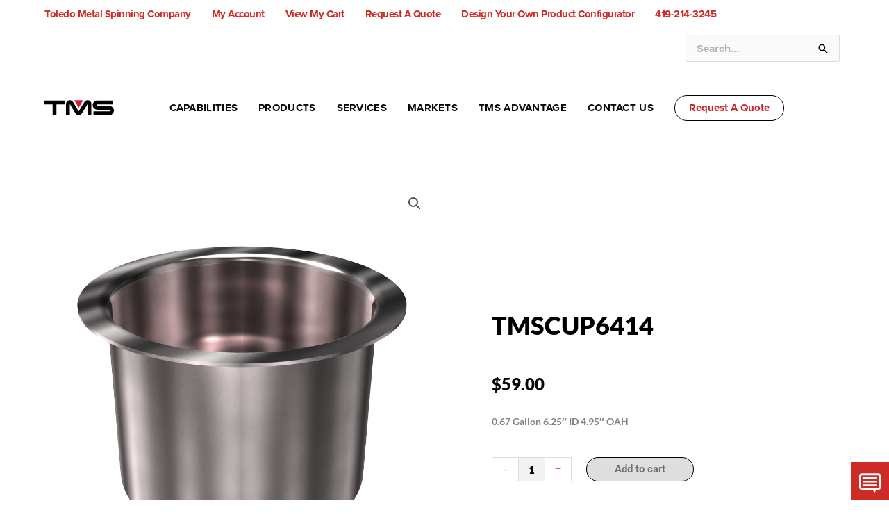

--- FILE ---
content_type: text/css; charset=utf-8
request_url: https://toledometalspinning.com/assets/plugins/wp-client/css/ez_hub_bar.css?ver=4.7.7.6
body_size: 956
content:
.wpc-toolbar {
    -moz-border-bottom-colors: none;
    -moz-border-left-colors: none;
    -moz-border-right-colors: none;
    -moz-border-top-colors: none;
    background-color: #F8F8F8;
    background-image: -moz-linear-gradient(center top , #FFFFFF, #EEEEEE);
    background-repeat: repeat-x;
    border-color: #E4E4E4 #E4E4E4 #CBCBCB;
    border-image: none;
    border-radius: 6px 6px 6px 6px;
    border-style: solid;
    border-width: 1px;
    box-shadow: 0 1px 2px rgba(0, 0, 0, 0.15);
    margin-bottom: 8px;
    padding: 4px 8px;
    text-shadow: 0 1px 1px #FFFFFF;
    float: left;
    width: 100%;
}

.wpc-toolbar a {
    text-decoration: none !important;
    box-shadow: none !important;
}

.wpc_ez_hub_wrapper ul {
    padding: 0 !important;
}

.wpc_ez_hub_wrapper ul li > a {
    line-height: 40px !important;
    padding: 0 5px;
    box-sizing: border-box;
    -moz-box-sizing: border-box;
    -webkit-box-sizing: border-box;
}


.wpc_ez_hub_wrapper .nav > li > a {
    font-size: inherit !important;
    font-weight: normal !important;
    cursor: pointer !important;
}

.wpc_ez_hub_wrapper ul.nav li br {
    display: none;
}

.wpc-toolbar .dropdown {
    position: relative;
}

.wpc-toolbar a {
    text-decoration: none !important;
    box-shadow: none !important;
}

.wpc-toolbar .nav {
    margin: 0 !important;
    list-style: none !important;
    width: auto;
}

.wpc-toolbar .nav.pull-left {
    float:left;
}

.wpc-toolbar .nav.pull-right {
    float:right;
}

.wpc-toolbar .dropdown-toggle {
    color: #777 !important;
    display: block;
    position: static;
}

.wpc-toolbar .dropdown-menu {
    width: auto !important;
    display: none;
    position: absolute;
    top: 100%;
    left: 0;
    z-index: 1000;
    float: left;
    min-width: 160px;
    padding: 5px 0;
    margin: 2px 0 0;
    list-style: none;
    background-color: #fff;
    border: 1px solid rgba(0,0,0,0.2);
    -webkit-border-radius: 6px;
    -moz-border-radius: 6px;
    border-radius: 6px;
    -webkit-box-shadow: 0 5px 10px rgba(0,0,0,0.2);
    -moz-box-shadow: 0 5px 10px rgba(0,0,0,0.2);
    box-shadow: 0 5px 10px rgba(0,0,0,0.2);
    -webkit-background-clip: padding-box;
    -moz-background-clip: padding;
    background-clip: padding-box;
    box-sizing: border-box;
    -moz-box-sizing: border-box;
    -webkit-box-sizing: border-box;
}

.wpc-toolbar .dropdown-menu > div {
    box-sizing: border-box;
    float:left;
    width:100%;
}

.wpc-toolbar .dropdown-menu > div a {
    box-sizing: border-box;
    -moz-box-sizing: border-box;
    -webkit-box-sizing: border-box;
    padding-left: 5px !important;
    line-height: 30px !important;
    float: left;
    width: 100%;
}


.wpc-toolbar .dropdown-menu > div a {
    padding-right: 20px !important;
}

.wpc-toolbar .dropdown-menu > div a br {
    display: none;
}

.wpc-toolbar .dropdown-toggle .caret {
    border-bottom-color: #777;
    border-top-color: #777;
}

.wpc-hub-toolbar-dropdown {
    padding-right: 20px !important;
}

.wpc-hub-toolbar-dropdown a img {
    background: none repeat scroll 0 0 transparent !important;
    border: 0 none !important;
    float: none !important;
    margin: -4px 0 !important;
    padding: 0 !important;
    position: static !important;
    vertical-align: middle;
    box-shadow: none !important;
}

.wpc-toolbar a, .wpc-toolbar a:link, .wpc-toolbar a:visited, .wpc-toolbar a:active, .wpc-toolbar a:hover {
    font-weight: normal;
    text-decoration: none !important;
}

.wpc-toolbar .dropdown-menu a {
    clear: both;
    color: #666666;
    display: block;
    font-weight: normal;
    line-height: 20px;
    padding: 3px 15px;
    white-space: nowrap;
    box-shadow: none !important;
}

.wpc-toolbar .dropdown-menu a:hover, .wpc-toolbar .dropdown-menu .active > a, .wpc-toolbar .dropdown-menu .active > a:hover {
    background: none repeat scroll 0 0 #E0EFFF !important;
    border: medium none;
    color: #000000;
}

.wpc-toolbar .dropdown-menu li > a:hover, .wpc-toolbar .dropdown-menu .active > a, .wpc-toolbar .dropdown-menu .active > a:hover {
    background-color: #E0EFFF;
    color: #000000;
    text-decoration: none;
}



.wpc-toolbar .nav > li > a:hover,
.wpc-toolbar .nav-pills > .active > a,
.wpc-toolbar .nav > .dropdown:hover > a,
.wpc-toolbar .nav-pills > .active > a:hover,
.wpc-toolbar .nav > .dropdown.active > a:hover,
.wpc-toolbar .nav-tabs .open .dropdown-toggle,
.wpc-toolbar .nav-pills .open .dropdown-toggle,
.wpc-toolbar .nav > li.dropdown.open.active > a:hover {
    background-color:rgba(255,255,255,-0.2);
    background-image:-moz-linear-gradient(top,rgba(255,255,255,0),rgba(255,255,255,0.5));
    background-image:-ms-linear-gradient(top,rgba(255,255,255,0),rgba(255,255,255,0.5));
    background-image:-webkit-gradient(linear,0 0,0 100%,from(rgba(255,255,255,0)),to(rgba(255,255,255,0.5)));
    background-image:-webkit-linear-gradient(top,rgba(255,255,255,0),rgba(255,255,255,0.5));
    background-image:-o-linear-gradient(top,rgba(255,255,255,0),rgba(255,255,255,0.5));
    background-image:linear-gradient(top,rgba(255,255,255,0),rgba(255,255,255,0.5));
    background-repeat:repeat-x;
    filter:progid:DXImageTransform.Microsoft.gradient(startColorstr='rgba(255,255,255,0)', endColorstr='rgba(255,255,255,0.5)', GradientType=0);
    filter:none \9;
    background-color:#e0efff;
    border-color:#e0efff;
    -webkit-box-shadow:inset 0 0 2px rgba(0,0,0,0.3) , inset 0 2px 1px  rgba(77,77,77,0.1);
    -moz-box-shadow:inset 0 0 2px rgba(0,0,0,0.3) , inset 0 2px 1px  rgba(77,77,77,0.1);
    box-shadow:inset 0 0 2px rgba(0,0,0,0.3) , inset 0 2px 1px  rgba(77,77,77,0.1);
    color:#000 !important;}.timely .dropdown-toggle{color:#666 !important;
}

.wpc-toolbar .dropdown-menu {
    margin: 0;
}
/*
.wpc-toolbar .dropdown:hover > .dropdown-menu, dropdown-menu:hover {
    display: block;
}

.dropdown-menu:active {
    display: none;
}

.wpc-toolbar .close {
    display: none;
}

      */


--- FILE ---
content_type: application/javascript; charset=utf-8
request_url: https://image.providesupport.com/js/01pcxznwwl3al0yj5nqw9wy1z8/safe-standard.js?ps_h=hXX6&ps_t=1769118804427&online-image=https%3A//toledometalspinning.com/assets/uploads/2021/03/TMS_Chat-Icon_Display_55x55.png&offline-image=https%3A//toledometalspinning.com/assets/uploads/2021/03/TMS_Chat-Icon_Offline_55x55.png
body_size: 430
content:
(function(){var p=[4,'safe-standard','hXX6','EuwqEYZtJ54qe8EC','schXX6','cihXX6',50,50,1,1,1,1,1,215,270,'https://messenger.providesupport.com','01pcxznwwl3al0yj5nqw9wy1z8','',false,true,true,30,60,'https://image.providesupport.com','01pcxznwwl3al0yj5nqw9wy1z8','','',,'bottom:0px;right:0px;','','','','https://vm.providesupport.com/01pcxznwwl3al0yj5nqw9wy1z8',false,'width=400px,height=570px','https://vm.providesupport.com/js/starter/starter.js','messengerDefaultSize=width%3A400px%3Bheight%3A570px&showButtonWithCode=false',1709914344633,{"enabled":false},'http://www.toledometalspinning.com/contact-us?ref=chat','https://vm.providesupport.com','','https://messenger.providesupport.com/resource/sg3njs/1378954.js','','https://chatapi.providesupport.com/v1/visitor/sids','en',2,false,'Live chat online','Live chat offline','https://admin.providesupport.com','',,,1328672291535,false,true,'https://toledometalspinning.com/assets/uploads/2021/03/TMS_Chat-Icon_Display_55x55.png','https://toledometalspinning.com/assets/uploads/2021/03/TMS_Chat-Icon_Offline_55x55.png','','','','','',,,,,,];var w=window,d=document;w.psRSS?w.psRSS(p):(w.psPDSS||(w.psPDSS=[]),w.psPDSS.push(p));var s=d.createElement('script');s.src='https://image.providesupport.com/sjs/static.js';d.body.appendChild(s)})()